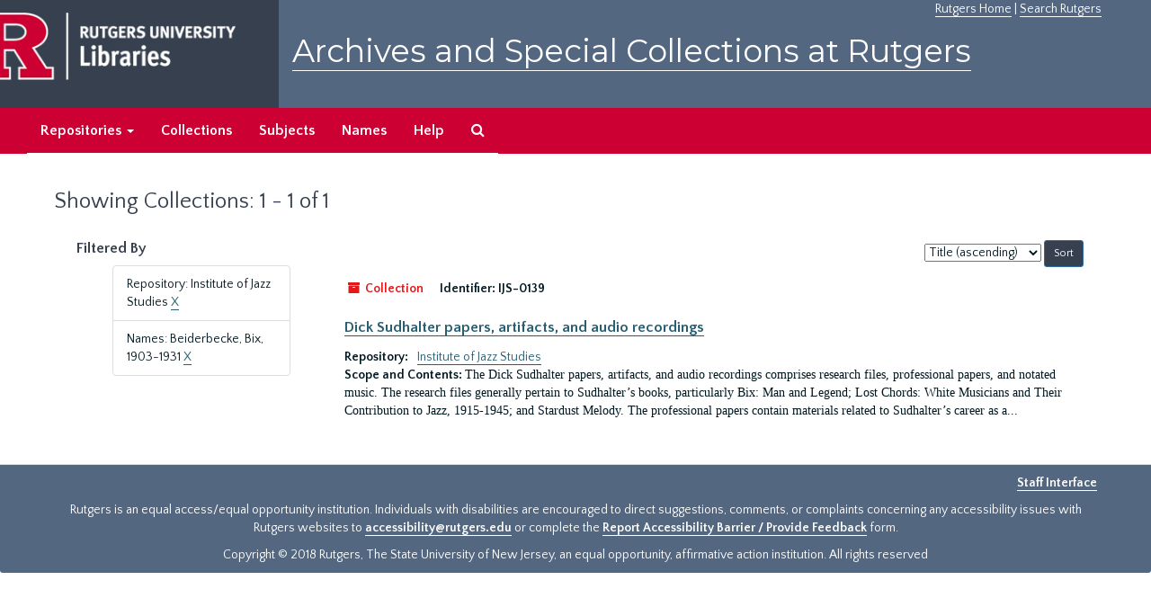

--- FILE ---
content_type: text/html;charset=utf-8
request_url: https://archives.libraries.rutgers.edu/repositories/resources?q%5B%5D=%2A&op%5B%5D=&field%5B%5D=title&from_year%5B%5D=&to_year%5B%5D=&limit=resource&filter_fields%5B%5D=repository&filter_values%5B%5D=%2Frepositories%2F6&sort=title_sort%20asc&filter_fields%5B%5D=published_agents&filter_values%5B%5D=Beiderbecke%2C+Bix%2C+1903-1931
body_size: 10928
content:
<!DOCTYPE html>
<html lang="en">
<head>
	<meta charset="utf-8"/>
	<meta http-equiv="X-UA-Compatible" content="IE=edge"/>
	<meta name="viewport" content="width=device-width, initial-scale=1">
	<link href="/assets/favicon-bf121aba5c01eb08f81b3db1bcda69e3ebb7edf8de612c6929174af9e98432cb.ico" rel="shortcut icon" type="image/x-icon" />
	<title>Collections | Archives and Special Collections at Rutgers</title>
	<meta name="csrf-param" content="authenticity_token" />
<meta name="csrf-token" content="rjV8eql1EkDeRE-WxEv0cfBf0o2XhMH6zb-76h2kXfo6ES0Xuhe7uI-9Y6xtLGmwBRAERi3yKRCY54nN3w9Wug" />

		<meta name="referrer" content="origin-when-cross-origin" />

	<script>
	 var APP_PATH = '/';
	</script>

	<link rel="stylesheet" media="all" href="/assets/application-1b293111e48416854f73ba8c601daf7749d7a60452a59e30cc5c19e009c1da5b.css" />
	<script src="/assets/application-db0d89f9ce4b580a5d3075065af4aa2cef2420fd0b7c5a16d8d8a4475698bf99.js"></script>

	

			<!-- Begin plugin layout -->
			 <link rel="stylesheet" media="screen" href="/assets/rutgers.css" />
   <link href="https://fonts.googleapis.com/css?family=Montserrat:100,100i,200,200i,300,300i,400,400i,500,500i,600,600i,700,700i,800,800i,900,900i|Quattrocento+Sans:400,400i,700,700i" rel="stylesheet">

<!-- Google Tag Manager -->
<script>(function(w,d,s,l,i){w[l]=w[l]||[];w[l].push({'gtm.start':
new Date().getTime(),event:'gtm.js'});var f=d.getElementsByTagName(s)[0],
j=d.createElement(s),dl=l!='dataLayer'?'&l='+l:'';j.async=true;j.src=
'https://www.googletagmanager.com/gtm.js?id='+i+dl;f.parentNode.insertBefore(j,f);
})(window,document,'script','dataLayer','GTM-WW32NGZ');</script>
<!-- End Google Tag Manager --> 

			<!-- End plugin layout -->
			<!-- Begin plugin layout -->
			<!-- aspace_sitemap -->
 <meta name="google-site-verification" content="CnUPXZPsNwA3n6GfruSrpp510mwxsUGBwy61s1mSeVA">

			<!-- End plugin layout -->

<!-- HTML5 shim and Respond.js for IE8 support of HTML5 elements and media queries -->
<!-- WARNING: Respond.js doesn't work if you view the page via file:// -->
<!--[if lt IE 9]>
	<script src="https://oss.maxcdn.com/html5shiv/3.7.3/html5shiv.min.js"></script>
	<script src="https://oss.maxcdn.com/respond/1.4.2/respond.min.js"></script>
<![endif]-->
</head>

<body>
	<div class="skipnav">
  <a class="sr-only sr-only-focusable" href="#maincontent">Skip to main content</a>
        <a class="sr-only sr-only-focusable" href="#searchresults">Skip to search results</a>
</div>


	<div class="container-fluid no-pad">
		 <!-- Google Tag Manager (noscript) -->
<noscript><iframe src="https://www.googletagmanager.com/ns.html?id=GTM-WW32NGZ"
height="0" width="0" style="display:none;visibility:hidden"></iframe></noscript>
<!-- End Google Tag Manager (noscript) -->
		<section  id="header">
		 <div style="height:120px" class="row">
   
    <div  style="background-color:#36404e;height:120px;" class="col-sm-3"  >
	 <a title="Return to Rutgers Libraries Webpage" href="https://www.libraries.rutgers.edu/"> <img  class="logo" align="middle" src="/assets/images/logo.png" alt = "Archives and Special Collections at Rutgers" />  </a>  
	</div>
	 <div class="col-sm-9">
	 <div id="rulinks"> <a href="https://www.rutgers.edu">Rutgers Home</a> | <a href="https://search.rutgers.edu/">Search Rutgers</a> </div>
	<P  class="toptitle">  <a title="Archives and Special Collections at Rutgers" href="/">    Archives and Special Collections at Rutgers</a>
   </P>
    </div>
	
  </div>
  </section>

		<section id="navigation" aria-label="primary navigation links">
  <nav class="navbar navbar-default">
    <div class="container-fluid navbar-header top-bar">
      <button type="button" class="navbar-toggle collapsed" data-toggle="collapse" data-target="#collapsemenu"
              aria-expanded="false">
        <span class="sr-only">Toggle navigation</span>
        <span class="icon-bar"></span>
        <span class="icon-bar"></span>
        <span class="icon-bar"></span>
      </button>
      <div class="collapse navbar-collapse" id="collapsemenu">
        <ul class="nav nav navbar-nav">


          <li class="dropdown">
            <a class="dropdown-toggle" href="/repositories">
              Repositories <span class="caret hidden-xs"></span></a>
            <ul class="dropdown-menu hidden-xs">
<li><a href="/repositories/6">Institute of Jazz Studies</a></li>
              <li><a href="/repositories/11">New Brunswick Special Collections</a></li>
              <li><a href="/repositories/3">Rutgers University Archives</a></li>
              <li><a href="/repositories/9">RBHS Special Collections in the History of Medicine</a></li>
              <li><a href="/repositories/10">Rutgers University - Newark Archives</a></li>
</ul>
          </li>

            <li><a href="/repositories/resources">Collections</a></li>
            <li><a href="/subjects">Subjects</a></li>
            <li><a href="/agents">Names</a></li>
            <li><a href="/help">Help</a></li>
            <li><a href="/search?reset=true" title="Search The Archives">
                <span class="fa fa-search" aria-hidden="true"></span>
                <span class="sr-only">Search The Archives</span>
              </a>
            </li>
        </ul>
      </div>
    </div>
  </nav>
</section>

	</div>

	<section id="content" class="container-fluid">
		<a name="maincontent" id="maincontent"></a>
		
		<div class="row">
  <div class="col-sm-12">
     



  <h1>Showing Collections: 1 - 1 of 1</h1>
  </div>
</div>


<div class="row">
  <div class="col-sm-3">
    <a name="filter" title="Filter Results"></a>
    
<div class="filters">
    <h3>Filtered By </h3>
       <ul>
		  <li class="list-group-item"><span class="filter">Repository: Institute of Jazz Studies
			  <a href="/repositories/resources?q[]=%2A&amp;op[]=&amp;field[]=title&amp;from_year[]=&amp;to_year[]=&amp;limit=resource&amp;filter_fields[]=published_agents&amp;filter_values[]=Beiderbecke%2C+Bix%2C+1903-1931&amp;sort=title_sort asc"
					title="Remove this filter " class="delete_filter">X</a>
		  </li>
		  <li class="list-group-item"><span class="filter">Names: Beiderbecke, Bix, 1903-1931
			  <a href="/repositories/resources?q[]=%2A&amp;op[]=&amp;field[]=title&amp;from_year[]=&amp;to_year[]=&amp;limit=resource&amp;filter_fields[]=repository&amp;filter_values[]=%2Frepositories%2F6&amp;sort=title_sort asc"
					title="Remove this filter " class="delete_filter">X</a>
		  </li>
 </ul>
</div>



  </div>

  <div class="col-sm-9">
    <a name="main" title="Main Content"></a>
    <div class="row"><div class="col-sm-8">
    
    </div>
    


<div class="col-sm-4 text-right sorter">
 <form class="form-horizontal" action="/repositories/resources?q[]=%2A&amp;op[]=&amp;field[]=title&amp;from_year[]=&amp;to_year[]=&amp;limit=resource" accept-charset="UTF-8" method="get"><input name="utf8" type="hidden" value="&#x2713;" />
     <input type="hidden" name="q[]" id="q_0" value="*" />
  <input type="hidden" name="op[]" id="op_0" value="" />
  <input type="hidden" name="field[]" id="field_0" value="title" />
  <input type="hidden" name="from_year[]" id="from_year_0" value="" />
  <input type="hidden" name="to_year[]" id="to_year_0" value="" />
  <input type="hidden" name="limit" id="limit" value="resource" />
  <input type="hidden" name="filter_fields[]" id="filter_fields_0" value="repository" />
  <input type="hidden" name="filter_fields[]" id="filter_fields_1" value="published_agents" />
  <input type="hidden" name="filter_values[]" id="filter_values_0" value="/repositories/6" />
  <input type="hidden" name="filter_values[]" id="filter_values_1" value="Beiderbecke, Bix, 1903-1931" />
  <input type="hidden" name="action" id="action" value="index" />

   <label class="sr-only" for="sort">Sort by:</label>
   <select name="sort" id="sort"><option value="">Relevance</option>
<option selected="selected" value="title_sort asc">Title (ascending)</option>
<option value="title_sort desc">Title (descending)</option>
<option value="year_sort asc">Year (ascending)</option>
<option value="year_sort desc">Year (descending)</option></select>
   <input type="submit" name="commit" value="Sort" class="btn btn-primary btn-sm" data-disable-with="Sort" />
</form></div>


</div>
    <div class="row search-results"><div class="col-sm-12">

    <a name="searchresults" id="searchresults"></a>

      




  <div class="recordrow" style="clear:both" data-uri="/repositories/6/resources/299">
    






<div class="badge-and-identifier">
  <div class="record-type-badge resource">
    <i class="fa fa-archive"></i>&#160;Collection 
  </div>
    <div class="identifier">
      <span class="id-label">Identifier:</span>&#160;<span class="component">IJS-0139</span>
    </div>
</div>
<BR>
<div style="clear:both">
<h3>
    <a class="record-title" href="/repositories/6/resources/299">  Dick Sudhalter papers, artifacts, and audio recordings</a>
</h3>
</div>
   


  

     <div class="result_context">
       <strong>Repository: </strong>
       <span  class="repo_name">
         <a href="/repositories/6">Institute of Jazz Studies</a>
       </span>

     </div>
    <div class="recordsummary" style="clear:both">

         <div class="abstract single_note">
           <span class='inline-label'>
               Scope and Contents:
           </span>
            The Dick Sudhalter papers, artifacts, and audio recordings comprises research files, professional papers, and notated music. The research files generally pertain to Sudhalter’s books, particularly Bix: Man and Legend; Lost Chords: White Musicians and Their Contribution to Jazz, 1915-1945; and Stardust Melody. The professional papers contain materials related to Sudhalter’s career as a...
         </div>
   
   


  </div>



   
  </div>

    </div></div>
    <div class="row"><div class="col-sm-9">
    
    </div></div>
  </div>


</div>

	</section>

	<script  type="text/javascript" >
		$(".upper-record-details .note-content").each(function(index, element){$(this).readmore(450)});
	</script>

	  	<div class="container-fluid panel-footer">
  <div class="row">
     <div class="col-md-12">
       <p class="footer-items"><a href=https://archives-staff.libraries.rutgers.edu><b>Staff Interface</b></a>
          </p>
		  <p> <center>
Rutgers is an equal access/equal opportunity institution. Individuals with disabilities are encouraged to direct suggestions, comments, or complaints concerning any accessibility issues with Rutgers websites to
 <a href="mailto:accessibility@rutgers.edu">accessibility@rutgers.edu</a> or complete the <a href="https://oit.rutgers.edu/accessibility/barrierform">Report Accessibility Barrier / Provide Feedback</a> form.</center>
</p>
		 <P> <center> Copyright © 2018  Rutgers, The State University of New Jersey, an equal opportunity, affirmative action institution. All rights reserved</center>
     </div>
	


  </div>
</div>




</body>
</html>
